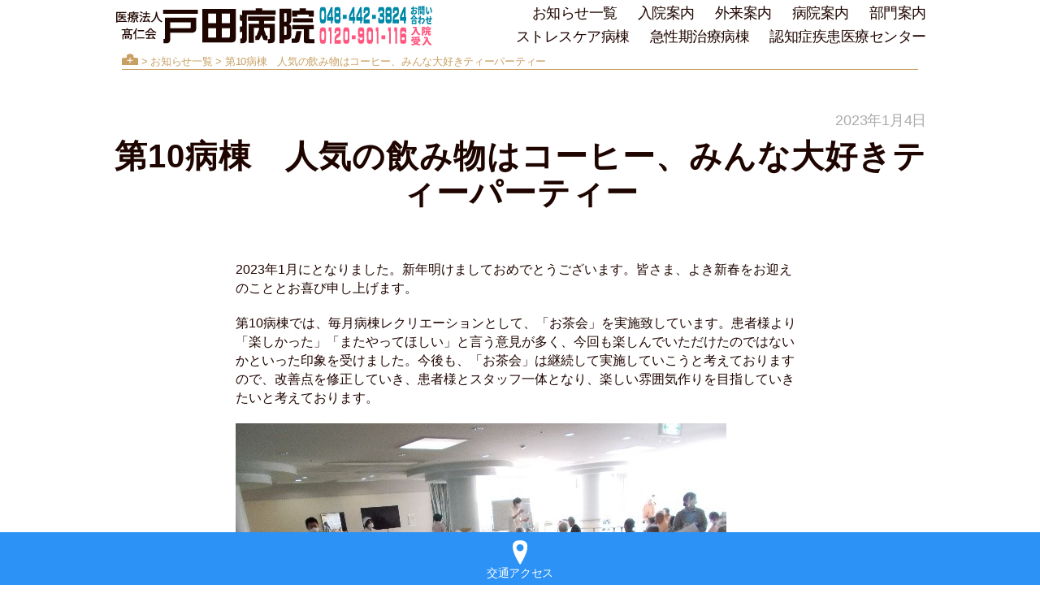

--- FILE ---
content_type: text/html; charset=UTF-8
request_url: https://toda-hp.jp/activity/news/2023/01/04/12048
body_size: 11154
content:
<!DOCTYPE html>

<html class="no-js" lang="ja">

	<head>
<script async src="https://www.googletagmanager.com/gtag/js?id=G-M93CPV9GSQ"></script>
<script>
  window.dataLayer = window.dataLayer || [];
  function gtag(){dataLayer.push(arguments);}
  gtag('js', new Date());

  gtag('config', 'G-M93CPV9GSQ');
</script>
		<meta charset="UTF-8">
		<meta name="viewport" content="width=device-width, initial-scale=1.0" >
		<title>第10病棟　人気の飲み物はコーヒー、みんな大好きティーパーティー &#8211; 戸田病院</title>
<meta name='robots' content='max-image-preview:large' />
	<style>img:is([sizes="auto" i], [sizes^="auto," i]) { contain-intrinsic-size: 3000px 1500px }</style>
	<link rel="alternate" type="application/rss+xml" title="戸田病院 &raquo; フィード" href="https://toda-hp.jp/feed" />
<link rel="alternate" type="application/rss+xml" title="戸田病院 &raquo; コメントフィード" href="https://toda-hp.jp/comments/feed" />
<link rel='stylesheet' id='wp-block-library-css' href='https://toda-hp.jp/wp-includes/css/dist/block-library/style.min.css?ver=6.8.3' media='all' />
<style id='classic-theme-styles-inline-css'>
/*! This file is auto-generated */
.wp-block-button__link{color:#fff;background-color:#32373c;border-radius:9999px;box-shadow:none;text-decoration:none;padding:calc(.667em + 2px) calc(1.333em + 2px);font-size:1.125em}.wp-block-file__button{background:#32373c;color:#fff;text-decoration:none}
</style>
<style id='global-styles-inline-css'>
:root{--wp--preset--aspect-ratio--square: 1;--wp--preset--aspect-ratio--4-3: 4/3;--wp--preset--aspect-ratio--3-4: 3/4;--wp--preset--aspect-ratio--3-2: 3/2;--wp--preset--aspect-ratio--2-3: 2/3;--wp--preset--aspect-ratio--16-9: 16/9;--wp--preset--aspect-ratio--9-16: 9/16;--wp--preset--color--black: #000000;--wp--preset--color--cyan-bluish-gray: #abb8c3;--wp--preset--color--white: #ffffff;--wp--preset--color--pale-pink: #f78da7;--wp--preset--color--vivid-red: #cf2e2e;--wp--preset--color--luminous-vivid-orange: #ff6900;--wp--preset--color--luminous-vivid-amber: #fcb900;--wp--preset--color--light-green-cyan: #7bdcb5;--wp--preset--color--vivid-green-cyan: #00d084;--wp--preset--color--pale-cyan-blue: #8ed1fc;--wp--preset--color--vivid-cyan-blue: #0693e3;--wp--preset--color--vivid-purple: #9b51e0;--wp--preset--color--accent: #ff7800;--wp--preset--color--primary: #000000;--wp--preset--color--secondary: #6d6d6d;--wp--preset--color--subtle-background: #dbdbdb;--wp--preset--color--background: #ffffff;--wp--preset--gradient--vivid-cyan-blue-to-vivid-purple: linear-gradient(135deg,rgba(6,147,227,1) 0%,rgb(155,81,224) 100%);--wp--preset--gradient--light-green-cyan-to-vivid-green-cyan: linear-gradient(135deg,rgb(122,220,180) 0%,rgb(0,208,130) 100%);--wp--preset--gradient--luminous-vivid-amber-to-luminous-vivid-orange: linear-gradient(135deg,rgba(252,185,0,1) 0%,rgba(255,105,0,1) 100%);--wp--preset--gradient--luminous-vivid-orange-to-vivid-red: linear-gradient(135deg,rgba(255,105,0,1) 0%,rgb(207,46,46) 100%);--wp--preset--gradient--very-light-gray-to-cyan-bluish-gray: linear-gradient(135deg,rgb(238,238,238) 0%,rgb(169,184,195) 100%);--wp--preset--gradient--cool-to-warm-spectrum: linear-gradient(135deg,rgb(74,234,220) 0%,rgb(151,120,209) 20%,rgb(207,42,186) 40%,rgb(238,44,130) 60%,rgb(251,105,98) 80%,rgb(254,248,76) 100%);--wp--preset--gradient--blush-light-purple: linear-gradient(135deg,rgb(255,206,236) 0%,rgb(152,150,240) 100%);--wp--preset--gradient--blush-bordeaux: linear-gradient(135deg,rgb(254,205,165) 0%,rgb(254,45,45) 50%,rgb(107,0,62) 100%);--wp--preset--gradient--luminous-dusk: linear-gradient(135deg,rgb(255,203,112) 0%,rgb(199,81,192) 50%,rgb(65,88,208) 100%);--wp--preset--gradient--pale-ocean: linear-gradient(135deg,rgb(255,245,203) 0%,rgb(182,227,212) 50%,rgb(51,167,181) 100%);--wp--preset--gradient--electric-grass: linear-gradient(135deg,rgb(202,248,128) 0%,rgb(113,206,126) 100%);--wp--preset--gradient--midnight: linear-gradient(135deg,rgb(2,3,129) 0%,rgb(40,116,252) 100%);--wp--preset--font-size--small: 18px;--wp--preset--font-size--medium: 20px;--wp--preset--font-size--large: 26.25px;--wp--preset--font-size--x-large: 42px;--wp--preset--font-size--normal: 21px;--wp--preset--font-size--larger: 32px;--wp--preset--spacing--20: 0.44rem;--wp--preset--spacing--30: 0.67rem;--wp--preset--spacing--40: 1rem;--wp--preset--spacing--50: 1.5rem;--wp--preset--spacing--60: 2.25rem;--wp--preset--spacing--70: 3.38rem;--wp--preset--spacing--80: 5.06rem;--wp--preset--shadow--natural: 6px 6px 9px rgba(0, 0, 0, 0.2);--wp--preset--shadow--deep: 12px 12px 50px rgba(0, 0, 0, 0.4);--wp--preset--shadow--sharp: 6px 6px 0px rgba(0, 0, 0, 0.2);--wp--preset--shadow--outlined: 6px 6px 0px -3px rgba(255, 255, 255, 1), 6px 6px rgba(0, 0, 0, 1);--wp--preset--shadow--crisp: 6px 6px 0px rgba(0, 0, 0, 1);}:where(.is-layout-flex){gap: 0.5em;}:where(.is-layout-grid){gap: 0.5em;}body .is-layout-flex{display: flex;}.is-layout-flex{flex-wrap: wrap;align-items: center;}.is-layout-flex > :is(*, div){margin: 0;}body .is-layout-grid{display: grid;}.is-layout-grid > :is(*, div){margin: 0;}:where(.wp-block-columns.is-layout-flex){gap: 2em;}:where(.wp-block-columns.is-layout-grid){gap: 2em;}:where(.wp-block-post-template.is-layout-flex){gap: 1.25em;}:where(.wp-block-post-template.is-layout-grid){gap: 1.25em;}.has-black-color{color: var(--wp--preset--color--black) !important;}.has-cyan-bluish-gray-color{color: var(--wp--preset--color--cyan-bluish-gray) !important;}.has-white-color{color: var(--wp--preset--color--white) !important;}.has-pale-pink-color{color: var(--wp--preset--color--pale-pink) !important;}.has-vivid-red-color{color: var(--wp--preset--color--vivid-red) !important;}.has-luminous-vivid-orange-color{color: var(--wp--preset--color--luminous-vivid-orange) !important;}.has-luminous-vivid-amber-color{color: var(--wp--preset--color--luminous-vivid-amber) !important;}.has-light-green-cyan-color{color: var(--wp--preset--color--light-green-cyan) !important;}.has-vivid-green-cyan-color{color: var(--wp--preset--color--vivid-green-cyan) !important;}.has-pale-cyan-blue-color{color: var(--wp--preset--color--pale-cyan-blue) !important;}.has-vivid-cyan-blue-color{color: var(--wp--preset--color--vivid-cyan-blue) !important;}.has-vivid-purple-color{color: var(--wp--preset--color--vivid-purple) !important;}.has-black-background-color{background-color: var(--wp--preset--color--black) !important;}.has-cyan-bluish-gray-background-color{background-color: var(--wp--preset--color--cyan-bluish-gray) !important;}.has-white-background-color{background-color: var(--wp--preset--color--white) !important;}.has-pale-pink-background-color{background-color: var(--wp--preset--color--pale-pink) !important;}.has-vivid-red-background-color{background-color: var(--wp--preset--color--vivid-red) !important;}.has-luminous-vivid-orange-background-color{background-color: var(--wp--preset--color--luminous-vivid-orange) !important;}.has-luminous-vivid-amber-background-color{background-color: var(--wp--preset--color--luminous-vivid-amber) !important;}.has-light-green-cyan-background-color{background-color: var(--wp--preset--color--light-green-cyan) !important;}.has-vivid-green-cyan-background-color{background-color: var(--wp--preset--color--vivid-green-cyan) !important;}.has-pale-cyan-blue-background-color{background-color: var(--wp--preset--color--pale-cyan-blue) !important;}.has-vivid-cyan-blue-background-color{background-color: var(--wp--preset--color--vivid-cyan-blue) !important;}.has-vivid-purple-background-color{background-color: var(--wp--preset--color--vivid-purple) !important;}.has-black-border-color{border-color: var(--wp--preset--color--black) !important;}.has-cyan-bluish-gray-border-color{border-color: var(--wp--preset--color--cyan-bluish-gray) !important;}.has-white-border-color{border-color: var(--wp--preset--color--white) !important;}.has-pale-pink-border-color{border-color: var(--wp--preset--color--pale-pink) !important;}.has-vivid-red-border-color{border-color: var(--wp--preset--color--vivid-red) !important;}.has-luminous-vivid-orange-border-color{border-color: var(--wp--preset--color--luminous-vivid-orange) !important;}.has-luminous-vivid-amber-border-color{border-color: var(--wp--preset--color--luminous-vivid-amber) !important;}.has-light-green-cyan-border-color{border-color: var(--wp--preset--color--light-green-cyan) !important;}.has-vivid-green-cyan-border-color{border-color: var(--wp--preset--color--vivid-green-cyan) !important;}.has-pale-cyan-blue-border-color{border-color: var(--wp--preset--color--pale-cyan-blue) !important;}.has-vivid-cyan-blue-border-color{border-color: var(--wp--preset--color--vivid-cyan-blue) !important;}.has-vivid-purple-border-color{border-color: var(--wp--preset--color--vivid-purple) !important;}.has-vivid-cyan-blue-to-vivid-purple-gradient-background{background: var(--wp--preset--gradient--vivid-cyan-blue-to-vivid-purple) !important;}.has-light-green-cyan-to-vivid-green-cyan-gradient-background{background: var(--wp--preset--gradient--light-green-cyan-to-vivid-green-cyan) !important;}.has-luminous-vivid-amber-to-luminous-vivid-orange-gradient-background{background: var(--wp--preset--gradient--luminous-vivid-amber-to-luminous-vivid-orange) !important;}.has-luminous-vivid-orange-to-vivid-red-gradient-background{background: var(--wp--preset--gradient--luminous-vivid-orange-to-vivid-red) !important;}.has-very-light-gray-to-cyan-bluish-gray-gradient-background{background: var(--wp--preset--gradient--very-light-gray-to-cyan-bluish-gray) !important;}.has-cool-to-warm-spectrum-gradient-background{background: var(--wp--preset--gradient--cool-to-warm-spectrum) !important;}.has-blush-light-purple-gradient-background{background: var(--wp--preset--gradient--blush-light-purple) !important;}.has-blush-bordeaux-gradient-background{background: var(--wp--preset--gradient--blush-bordeaux) !important;}.has-luminous-dusk-gradient-background{background: var(--wp--preset--gradient--luminous-dusk) !important;}.has-pale-ocean-gradient-background{background: var(--wp--preset--gradient--pale-ocean) !important;}.has-electric-grass-gradient-background{background: var(--wp--preset--gradient--electric-grass) !important;}.has-midnight-gradient-background{background: var(--wp--preset--gradient--midnight) !important;}.has-small-font-size{font-size: var(--wp--preset--font-size--small) !important;}.has-medium-font-size{font-size: var(--wp--preset--font-size--medium) !important;}.has-large-font-size{font-size: var(--wp--preset--font-size--large) !important;}.has-x-large-font-size{font-size: var(--wp--preset--font-size--x-large) !important;}
:where(.wp-block-post-template.is-layout-flex){gap: 1.25em;}:where(.wp-block-post-template.is-layout-grid){gap: 1.25em;}
:where(.wp-block-columns.is-layout-flex){gap: 2em;}:where(.wp-block-columns.is-layout-grid){gap: 2em;}
:root :where(.wp-block-pullquote){font-size: 1.5em;line-height: 1.6;}
</style>
<link rel='stylesheet' id='contact-form-7-css' href='https://toda-hp.jp/wp-content/plugins/contact-form-7/includes/css/styles.css?ver=6.1.3' media='all' />
<link rel='stylesheet' id='contact-form-7-confirm-css' href='https://toda-hp.jp/wp-content/plugins/contact-form-7-add-confirm/includes/css/styles.css?ver=5.1' media='all' />
<link rel='stylesheet' id='parent-style-css' href='https://toda-hp.jp/wp-content/themes/twentytwenty/style.css?ver=6.8.3' media='all' />
<link rel='stylesheet' id='child-style-css' href='https://toda-hp.jp/wp-content/themes/todahospital/style.css?ver=6.8.3' media='all' />
<link rel='stylesheet' id='twentytwenty-style-css' href='https://toda-hp.jp/wp-content/themes/todahospital/style.css?ver=6.8.3' media='all' />
<style id='twentytwenty-style-inline-css'>
.color-accent,.color-accent-hover:hover,.color-accent-hover:focus,:root .has-accent-color,.has-drop-cap:not(:focus):first-letter,.wp-block-button.is-style-outline,a { color: #e22658; }blockquote,.border-color-accent,.border-color-accent-hover:hover,.border-color-accent-hover:focus { border-color: #e22658; }button,.button,.faux-button,.wp-block-button__link,.wp-block-file .wp-block-file__button,input[type="button"],input[type="reset"],input[type="submit"],.bg-accent,.bg-accent-hover:hover,.bg-accent-hover:focus,:root .has-accent-background-color,.comment-reply-link { background-color: #e22658; }.fill-children-accent,.fill-children-accent * { fill: #e22658; }:root .has-background-color,button,.button,.faux-button,.wp-block-button__link,.wp-block-file__button,input[type="button"],input[type="reset"],input[type="submit"],.wp-block-button,.comment-reply-link,.has-background.has-primary-background-color:not(.has-text-color),.has-background.has-primary-background-color *:not(.has-text-color),.has-background.has-accent-background-color:not(.has-text-color),.has-background.has-accent-background-color *:not(.has-text-color) { color: #ffffff; }:root .has-background-background-color { background-color: #ffffff; }body,.entry-title a,:root .has-primary-color { color: #000000; }:root .has-primary-background-color { background-color: #000000; }cite,figcaption,.wp-caption-text,.post-meta,.entry-content .wp-block-archives li,.entry-content .wp-block-categories li,.entry-content .wp-block-latest-posts li,.wp-block-latest-comments__comment-date,.wp-block-latest-posts__post-date,.wp-block-embed figcaption,.wp-block-image figcaption,.wp-block-pullquote cite,.comment-metadata,.comment-respond .comment-notes,.comment-respond .logged-in-as,.pagination .dots,.entry-content hr:not(.has-background),hr.styled-separator,:root .has-secondary-color { color: #6d6d6d; }:root .has-secondary-background-color { background-color: #6d6d6d; }pre,fieldset,input,textarea,table,table *,hr { border-color: #dbdbdb; }caption,code,code,kbd,samp,.wp-block-table.is-style-stripes tbody tr:nth-child(odd),:root .has-subtle-background-background-color { background-color: #dbdbdb; }.wp-block-table.is-style-stripes { border-bottom-color: #dbdbdb; }.wp-block-latest-posts.is-grid li { border-top-color: #dbdbdb; }:root .has-subtle-background-color { color: #dbdbdb; }body:not(.overlay-header) .primary-menu > li > a,body:not(.overlay-header) .primary-menu > li > .icon,.modal-menu a,.footer-menu a, .footer-widgets a:where(:not(.wp-block-button__link)),#site-footer .wp-block-button.is-style-outline,.wp-block-pullquote:before,.singular:not(.overlay-header) .entry-header a,.archive-header a,.header-footer-group .color-accent,.header-footer-group .color-accent-hover:hover { color: #cd2653; }.social-icons a,#site-footer button:not(.toggle),#site-footer .button,#site-footer .faux-button,#site-footer .wp-block-button__link,#site-footer .wp-block-file__button,#site-footer input[type="button"],#site-footer input[type="reset"],#site-footer input[type="submit"] { background-color: #cd2653; }.header-footer-group,body:not(.overlay-header) #site-header .toggle,.menu-modal .toggle { color: #000000; }body:not(.overlay-header) .primary-menu ul { background-color: #000000; }body:not(.overlay-header) .primary-menu > li > ul:after { border-bottom-color: #000000; }body:not(.overlay-header) .primary-menu ul ul:after { border-left-color: #000000; }.site-description,body:not(.overlay-header) .toggle-inner .toggle-text,.widget .post-date,.widget .rss-date,.widget_archive li,.widget_categories li,.widget cite,.widget_pages li,.widget_meta li,.widget_nav_menu li,.powered-by-wordpress,.footer-credits .privacy-policy,.to-the-top,.singular .entry-header .post-meta,.singular:not(.overlay-header) .entry-header .post-meta a { color: #6d6d6d; }.header-footer-group pre,.header-footer-group fieldset,.header-footer-group input,.header-footer-group textarea,.header-footer-group table,.header-footer-group table *,.footer-nav-widgets-wrapper,#site-footer,.menu-modal nav *,.footer-widgets-outer-wrapper,.footer-top { border-color: #dcd7ca; }.header-footer-group table caption,body:not(.overlay-header) .header-inner .toggle-wrapper::before { background-color: #dcd7ca; }.overlay-header .header-inner { color: #ff7800; }.cover-header .entry-header * { color: #ff7800; }
body,input,textarea,button,.button,.faux-button,.faux-button.more-link,.wp-block-button__link,.wp-block-file__button,.has-drop-cap:not(:focus)::first-letter,.entry-content .wp-block-archives,.entry-content .wp-block-categories,.entry-content .wp-block-cover-image,.entry-content .wp-block-cover-image p,.entry-content .wp-block-latest-comments,.entry-content .wp-block-latest-posts,.entry-content .wp-block-pullquote,.entry-content .wp-block-quote.is-large,.entry-content .wp-block-quote.is-style-large,.entry-content .wp-block-archives *,.entry-content .wp-block-categories *,.entry-content .wp-block-latest-posts *,.entry-content .wp-block-latest-comments *,.entry-content,.entry-content h1,.entry-content h2,.entry-content h3,.entry-content h4,.entry-content h5,.entry-content h6,.entry-content p,.entry-content ol,.entry-content ul,.entry-content dl,.entry-content dt,.entry-content cite,.entry-content figcaption,.entry-content table,.entry-content address,.entry-content .wp-caption-text,.entry-content .wp-block-file,.comment-content p,.comment-content ol,.comment-content ul,.comment-content dl,.comment-content dt,.comment-content cite,.comment-content figcaption,.comment-content .wp-caption-text,.widget_text p,.widget_text ol,.widget_text ul,.widget_text dl,.widget_text dt,.widget-content .rssSummary,.widget-content cite,.widget-content figcaption,.widget-content .wp-caption-text { font-family: sans-serif; }
</style>
<link rel='stylesheet' id='twentytwenty-fonts-css' href='https://toda-hp.jp/wp-content/themes/twentytwenty/assets/css/font-inter.css?ver=6.8.3' media='all' />
<link rel='stylesheet' id='twentytwenty-print-style-css' href='https://toda-hp.jp/wp-content/themes/twentytwenty/print.css?ver=6.8.3' media='print' />
<script src="https://toda-hp.jp/wp-includes/js/jquery/jquery.min.js?ver=3.7.1" id="jquery-core-js"></script>
<script src="https://toda-hp.jp/wp-includes/js/jquery/jquery-migrate.min.js?ver=3.4.1" id="jquery-migrate-js"></script>
<script src="https://toda-hp.jp/wp-content/themes/twentytwenty/assets/js/index.js?ver=6.8.3" id="twentytwenty-js-js" defer data-wp-strategy="defer"></script>
<link rel="https://api.w.org/" href="https://toda-hp.jp/wp-json/" /><link rel="alternate" title="JSON" type="application/json" href="https://toda-hp.jp/wp-json/wp/v2/posts/12048" /><link rel="EditURI" type="application/rsd+xml" title="RSD" href="https://toda-hp.jp/xmlrpc.php?rsd" />
<meta name="generator" content="WordPress 6.8.3" />
<link rel="canonical" href="https://toda-hp.jp/activity/news/2023/01/04/12048" />
<link rel='shortlink' href='https://toda-hp.jp/?p=12048' />
<link rel="alternate" title="oEmbed (JSON)" type="application/json+oembed" href="https://toda-hp.jp/wp-json/oembed/1.0/embed?url=https%3A%2F%2Ftoda-hp.jp%2Factivity%2Fnews%2F2023%2F01%2F04%2F12048" />
<link rel="alternate" title="oEmbed (XML)" type="text/xml+oembed" href="https://toda-hp.jp/wp-json/oembed/1.0/embed?url=https%3A%2F%2Ftoda-hp.jp%2Factivity%2Fnews%2F2023%2F01%2F04%2F12048&#038;format=xml" />
	<script>document.documentElement.className = document.documentElement.className.replace( 'no-js', 'js' );</script>
	<style id="custom-background-css">
body.custom-background { background-color: #ffffff; }
</style>
	<link rel="icon" href="https://toda-hp.jp/wp-content/uploads/2021/10/cropped-favicon-32x32.png" sizes="32x32" />
<link rel="icon" href="https://toda-hp.jp/wp-content/uploads/2021/10/cropped-favicon-192x192.png" sizes="192x192" />
<link rel="apple-touch-icon" href="https://toda-hp.jp/wp-content/uploads/2021/10/cropped-favicon-180x180.png" />
<meta name="msapplication-TileImage" content="https://toda-hp.jp/wp-content/uploads/2021/10/cropped-favicon-270x270.png" />
	</head>

	<body data-rsssl=1 class="wp-singular post-template-default single single-post postid-12048 single-format-standard custom-background wp-embed-responsive wp-theme-twentytwenty wp-child-theme-todahospital singular enable-search-modal missing-post-thumbnail has-single-pagination showing-comments hide-avatars footer-top-hidden reduced-spacing">

		<a class="skip-link screen-reader-text" href="#site-content">コンテンツへスキップ</a>
		<header id="site-header" class="header-footer-group" role="banner">


<div class="head_area">
	<div class="head_logo"><a href="https://toda-hp.jp/"><img src="https://toda-hp.jp/wp-content/themes/todahospital/SVG/img_head_logo.svg" alt="医療法人　&#39641;仁会　戸田病院"></a>
	</div><!-- .head_logo -->
	
	<div class="head_tel"><a href="https://toda-hp.jp/"><img src="https://toda-hp.jp/wp-content/themes/todahospital/SVG/img_head_tel.svg"></a>
	</div><!-- .head_tel -->
	
	<div class="head_menu">
			<button class="toggle nav-toggle mobile-nav-toggle" data-toggle-target=".menu-modal"  data-toggle-body-class="showing-menu-modal" aria-expanded="false" data-set-focus=".close-nav-toggle">
				<img src="https://toda-hp.jp/wp-content/themes/todahospital/SVG/img_head_menu.svg" alt="メニューボタン">
			</button><!-- .nav-toggle -->
	</div><!-- .head_menu -->
	
	

				<div class="header-navigation-wrapper">

					
							<nav class="primary-menu-wrapper" aria-label="水平方向" role="navigation">

								<ul class="primary-menu reset-list-style">

								<li id="menu-item-13962" class="menu-item menu-item-type-post_type menu-item-object-page menu-item-13962"><a href="https://toda-hp.jp/newslist">お知らせ一覧</a></li>
<li id="menu-item-11126" class="menu-item menu-item-type-post_type menu-item-object-page menu-item-11126"><a href="https://toda-hp.jp/hospitalization">入院案内</a></li>
<li id="menu-item-11127" class="menu-item menu-item-type-post_type menu-item-object-page menu-item-11127"><a href="https://toda-hp.jp/outpatient">外来案内</a></li>
<li id="menu-item-11128" class="menu-item menu-item-type-post_type menu-item-object-page menu-item-11128"><a href="https://toda-hp.jp/toda-hospital">病院案内</a></li>
<li id="menu-item-11129" class="menu-item menu-item-type-post_type menu-item-object-page menu-item-11129"><a href="https://toda-hp.jp/team">部門案内</a></li>
<li id="menu-item-11130" class="menu-item menu-item-type-post_type menu-item-object-page menu-item-11130"><a href="https://toda-hp.jp/toda-hospital/ward-information/stresscare">ストレスケア病棟</a></li>
<li id="menu-item-11131" class="menu-item menu-item-type-post_type menu-item-object-page menu-item-11131"><a href="https://toda-hp.jp/toda-hospital/ward-information/acutecare">急性期治療病棟</a></li>
<li id="menu-item-11132" class="menu-item menu-item-type-post_type menu-item-object-page menu-item-11132"><a href="https://toda-hp.jp/toda-hospital/ward-information/dementia">認知症疾患医療センター</a></li>

								</ul>

							</nav><!-- .primary-menu-wrapper -->


						<div class="header-toggles hide-no-js">

						
							<div class="toggle-wrapper search-toggle-wrapper">

								<button class="toggle search-toggle desktop-search-toggle" data-toggle-target=".search-modal" data-toggle-body-class="showing-search-modal" data-set-focus=".search-modal .search-field" aria-expanded="false">
									<span class="toggle-inner">
										<svg class="svg-icon" aria-hidden="true" role="img" focusable="false" xmlns="http://www.w3.org/2000/svg" width="23" height="23" viewBox="0 0 23 23"><path d="M38.710696,48.0601792 L43,52.3494831 L41.3494831,54 L37.0601792,49.710696 C35.2632422,51.1481185 32.9839107,52.0076499 30.5038249,52.0076499 C24.7027226,52.0076499 20,47.3049272 20,41.5038249 C20,35.7027226 24.7027226,31 30.5038249,31 C36.3049272,31 41.0076499,35.7027226 41.0076499,41.5038249 C41.0076499,43.9839107 40.1481185,46.2632422 38.710696,48.0601792 Z M36.3875844,47.1716785 C37.8030221,45.7026647 38.6734666,43.7048964 38.6734666,41.5038249 C38.6734666,36.9918565 35.0157934,33.3341833 30.5038249,33.3341833 C25.9918565,33.3341833 22.3341833,36.9918565 22.3341833,41.5038249 C22.3341833,46.0157934 25.9918565,49.6734666 30.5038249,49.6734666 C32.7048964,49.6734666 34.7026647,48.8030221 36.1716785,47.3875844 C36.2023931,47.347638 36.2360451,47.3092237 36.2726343,47.2726343 C36.3092237,47.2360451 36.347638,47.2023931 36.3875844,47.1716785 Z" transform="translate(-20 -31)" /></svg>										<span class="toggle-text">検索</span>
									</span>
								</button><!-- .search-toggle -->

							</div>

							
						</div><!-- .header-toggles -->
						
				</div><!-- .header-navigation-wrapper -->

							<div class="pankuzuall"><div class="pankuzu">
								</div></div>
			
			</div><!-- .head_area -->

<div class="search-modal cover-modal header-footer-group" data-modal-target-string=".search-modal">

	<div class="search-modal-inner modal-inner">

		<div class="section-inner">

			<form role="search" aria-label="検索対象:" method="get" class="search-form" action="https://toda-hp.jp/">
	<label for="search-form-1">
		<span class="screen-reader-text">
			検索対象:		</span>
		<input type="search" id="search-form-1" class="search-field" placeholder="検索&hellip;" value="" name="s" />
	</label>
	<input type="submit" class="search-submit" value="検索" />
</form>

			<button class="toggle search-untoggle close-search-toggle" data-toggle-target=".search-modal" data-toggle-body-class="showing-search-modal" data-set-focus=".search-modal .search-field">
				<span class="screen-reader-text">検索を閉じる</span>
				<svg class="svg-icon" aria-hidden="true" role="img" focusable="false" xmlns="http://www.w3.org/2000/svg" width="16" height="16" viewBox="0 0 16 16"><polygon fill="" fill-rule="evenodd" points="6.852 7.649 .399 1.195 1.445 .149 7.899 6.602 14.352 .149 15.399 1.195 8.945 7.649 15.399 14.102 14.352 15.149 7.899 8.695 1.445 15.149 .399 14.102" /></svg>			</button><!-- .search-toggle -->

		</div><!-- .section-inner -->

	</div><!-- .search-modal-inner -->

</div><!-- .menu-modal -->

		</header><!-- #site-header -->


						<div class="pankuzuall"><div class="pankuzu"><div class="pankuzuin">
			<a href="https://toda-hp.jp"><img class="iconhome" src="https://toda-hp.jp/wp-content/themes/todahospital/SVG/icon_home.svg"></a> > 

			
			
			
						<a href="https://toda-hp.jp/news">お知らせ一覧</a>
						
			
			 >
			第10病棟　人気の飲み物はコーヒー、みんな大好きティーパーティー			
			</div></div></div>

			

			


		
<div class="menu-modal cover-modal header-footer-group" data-modal-target-string=".menu-modal">

	<div class="menu-modal-inner modal-inner">

		<div class="menu-wrapper section-inner">

			<div class="menu-top">

				<button class="toggle close-nav-toggle fill-children-current-color" data-toggle-target=".menu-modal" data-toggle-body-class="showing-menu-modal" aria-expanded="false" data-set-focus=".menu-modal">
					<span class="toggle-text">メニューを閉じる</span>
					<svg class="svg-icon" aria-hidden="true" role="img" focusable="false" xmlns="http://www.w3.org/2000/svg" width="16" height="16" viewBox="0 0 16 16"><polygon fill="" fill-rule="evenodd" points="6.852 7.649 .399 1.195 1.445 .149 7.899 6.602 14.352 .149 15.399 1.195 8.945 7.649 15.399 14.102 14.352 15.149 7.899 8.695 1.445 15.149 .399 14.102" /></svg>				</button><!-- .nav-toggle -->

				
				<form role="search"  method="get" class="search-form" action="https://toda-hp.jp/">
	<label for="search-form-2">
		<span class="screen-reader-text">
			検索対象:		</span>
		<input type="search" id="search-form-2" class="search-field" placeholder="検索&hellip;" value="" name="s" />
	</label>
	<input type="submit" class="search-submit" value="検索" />
</form>


					<nav class="mobile-menu" aria-label="モバイル" role="navigation">

						<ul class="modal-menu reset-list-style hamburgermenu">

						<li id="menu-item-11133" class="menu-item menu-item-type-post_type menu-item-object-page menu-item-home menu-item-11133"><div class="ancestor-wrapper"><a href="https://toda-hp.jp/">戸田病院（トップページ）</a></div><!-- .ancestor-wrapper --></li>
<li id="menu-item-11134" class="menu-item menu-item-type-post_type menu-item-object-page menu-item-11134"><div class="ancestor-wrapper"><a href="https://toda-hp.jp/hospitalization">入院案内</a></div><!-- .ancestor-wrapper --></li>
<li id="menu-item-11135" class="menu-item menu-item-type-post_type menu-item-object-page menu-item-11135"><div class="ancestor-wrapper"><a href="https://toda-hp.jp/hospitalization/types">入院の種類</a></div><!-- .ancestor-wrapper --></li>
<li id="menu-item-11136" class="menu-item menu-item-type-post_type menu-item-object-page menu-item-11136"><div class="ancestor-wrapper"><a href="https://toda-hp.jp/hospitalization/procedure">入院・退院手続き</a></div><!-- .ancestor-wrapper --></li>
<li id="menu-item-11137" class="menu-item menu-item-type-post_type menu-item-object-page menu-item-11137"><div class="ancestor-wrapper"><a href="https://toda-hp.jp/hospitalization/visitor">面会のご案内</a></div><!-- .ancestor-wrapper --></li>
<li id="menu-item-11138" class="menu-item menu-item-type-post_type menu-item-object-page menu-item-11138"><div class="ancestor-wrapper"><a href="https://toda-hp.jp/outpatient">外来案内</a></div><!-- .ancestor-wrapper --></li>
<li id="menu-item-11139" class="menu-item menu-item-type-post_type menu-item-object-page menu-item-11139"><div class="ancestor-wrapper"><a href="https://toda-hp.jp/outpatient/first">初診の方へ</a></div><!-- .ancestor-wrapper --></li>
<li id="menu-item-11140" class="menu-item menu-item-type-post_type menu-item-object-page menu-item-11140"><div class="ancestor-wrapper"><a href="https://toda-hp.jp/outpatient/revisit">再診の方へ</a></div><!-- .ancestor-wrapper --></li>
<li id="menu-item-11141" class="menu-item menu-item-type-post_type menu-item-object-page menu-item-11141"><div class="ancestor-wrapper"><a href="https://toda-hp.jp/outpatient/schedule">外来担当表（診療時間）</a></div><!-- .ancestor-wrapper --></li>
<li id="menu-item-11142" class="menu-item menu-item-type-post_type menu-item-object-page menu-item-11142"><div class="ancestor-wrapper"><a href="https://toda-hp.jp/outpatient/daycare">デイケア</a></div><!-- .ancestor-wrapper --></li>
<li id="menu-item-11143" class="menu-item menu-item-type-post_type menu-item-object-page menu-item-11143"><div class="ancestor-wrapper"><a href="https://toda-hp.jp/outpatient/daycare/daycare-cosmos">精神科デイケア「コスモス」</a></div><!-- .ancestor-wrapper --></li>
<li id="menu-item-11144" class="menu-item menu-item-type-post_type menu-item-object-page menu-item-11144"><div class="ancestor-wrapper"><a href="https://toda-hp.jp/toda-hospital">病院案内</a></div><!-- .ancestor-wrapper --></li>
<li id="menu-item-11145" class="menu-item menu-item-type-post_type menu-item-object-page menu-item-11145"><div class="ancestor-wrapper"><a href="https://toda-hp.jp/toda-hospital/greeting">院長挨拶</a></div><!-- .ancestor-wrapper --></li>
<li id="menu-item-11146" class="menu-item menu-item-type-post_type menu-item-object-page menu-item-11146"><div class="ancestor-wrapper"><a href="https://toda-hp.jp/toda-hospital/philosophy">病院理念</a></div><!-- .ancestor-wrapper --></li>
<li id="menu-item-11147" class="menu-item menu-item-type-post_type menu-item-object-page menu-item-11147"><div class="ancestor-wrapper"><a href="https://toda-hp.jp/toda-hospital/treatment">診療内容</a></div><!-- .ancestor-wrapper --></li>
<li id="menu-item-11148" class="menu-item menu-item-type-post_type menu-item-object-page menu-item-11148"><div class="ancestor-wrapper"><a href="https://toda-hp.jp/toda-hospital/treatment/psychiatry">精神科</a></div><!-- .ancestor-wrapper --></li>
<li id="menu-item-11149" class="menu-item menu-item-type-post_type menu-item-object-page menu-item-11149"><div class="ancestor-wrapper"><a href="https://toda-hp.jp/toda-hospital/treatment/koujikinou">高次脳機能障がいの対応について</a></div><!-- .ancestor-wrapper --></li>
<li id="menu-item-11150" class="menu-item menu-item-type-post_type menu-item-object-page menu-item-11150"><div class="ancestor-wrapper"><a href="https://toda-hp.jp/toda-hospital/treatment/monowasure">ものわすれ外来</a></div><!-- .ancestor-wrapper --></li>
<li id="menu-item-11151" class="menu-item menu-item-type-post_type menu-item-object-page menu-item-11151"><div class="ancestor-wrapper"><a href="https://toda-hp.jp/toda-hospital/facilities">施設概要・施設基準</a></div><!-- .ancestor-wrapper --></li>
<li id="menu-item-11152" class="menu-item menu-item-type-post_type menu-item-object-page menu-item-11152"><div class="ancestor-wrapper"><a href="https://toda-hp.jp/toda-hospital/ward-information">病棟案内</a></div><!-- .ancestor-wrapper --></li>
<li id="menu-item-11153" class="menu-item menu-item-type-post_type menu-item-object-page menu-item-11153"><div class="ancestor-wrapper"><a href="https://toda-hp.jp/toda-hospital/ward-information/mainfloor">新館・本館・北館フロアマップ</a></div><!-- .ancestor-wrapper --></li>
<li id="menu-item-11154" class="menu-item menu-item-type-post_type menu-item-object-page menu-item-11154"><div class="ancestor-wrapper"><a href="https://toda-hp.jp/toda-hospital/pcr">ＰＣＲセンター</a></div><!-- .ancestor-wrapper --></li>
<li id="menu-item-11155" class="menu-item menu-item-type-post_type menu-item-object-page menu-item-11155"><div class="ancestor-wrapper"><a href="https://toda-hp.jp/toda-hospital/related-facilities">関連施設</a></div><!-- .ancestor-wrapper --></li>
<li id="menu-item-11156" class="menu-item menu-item-type-post_type menu-item-object-page menu-item-11156"><div class="ancestor-wrapper"><a href="https://toda-hp.jp/toda-hospital/privacypolicy">プライバシーポリシー</a></div><!-- .ancestor-wrapper --></li>
<li id="menu-item-11157" class="menu-item menu-item-type-post_type menu-item-object-page menu-item-11157"><div class="ancestor-wrapper"><a href="https://toda-hp.jp/team">部門案内</a></div><!-- .ancestor-wrapper --></li>
<li id="menu-item-11158" class="menu-item menu-item-type-post_type menu-item-object-page menu-item-11158"><div class="ancestor-wrapper"><a href="https://toda-hp.jp/team/doctor">医局</a></div><!-- .ancestor-wrapper --></li>
<li id="menu-item-11159" class="menu-item menu-item-type-post_type menu-item-object-page menu-item-11159"><div class="ancestor-wrapper"><a href="https://toda-hp.jp/team/pharmacy">薬局</a></div><!-- .ancestor-wrapper --></li>
<li id="menu-item-11160" class="menu-item menu-item-type-post_type menu-item-object-page menu-item-11160"><div class="ancestor-wrapper"><a href="https://toda-hp.jp/team/nursing">看護部</a></div><!-- .ancestor-wrapper --></li>
<li id="menu-item-11161" class="menu-item menu-item-type-post_type menu-item-object-page menu-item-11161"><div class="ancestor-wrapper"><a href="https://toda-hp.jp/team/oc">作業療法室</a></div><!-- .ancestor-wrapper --></li>
<li id="menu-item-11162" class="menu-item menu-item-type-post_type menu-item-object-page menu-item-11162"><div class="ancestor-wrapper"><a href="https://toda-hp.jp/team/psychology">心理室</a></div><!-- .ancestor-wrapper --></li>
<li id="menu-item-11163" class="menu-item menu-item-type-post_type menu-item-object-page menu-item-11163"><div class="ancestor-wrapper"><a href="https://toda-hp.jp/team/nutrition">栄養課</a></div><!-- .ancestor-wrapper --></li>
<li id="menu-item-11164" class="menu-item menu-item-type-post_type menu-item-object-page menu-item-11164"><div class="ancestor-wrapper"><a href="https://toda-hp.jp/team/x-ray">レントゲン室（放射線科）</a></div><!-- .ancestor-wrapper --></li>
<li id="menu-item-11165" class="menu-item menu-item-type-post_type menu-item-object-page menu-item-11165"><div class="ancestor-wrapper"><a href="https://toda-hp.jp/team/inspection">臨床検査室</a></div><!-- .ancestor-wrapper --></li>
<li id="menu-item-11166" class="menu-item menu-item-type-post_type menu-item-object-page menu-item-11166"><div class="ancestor-wrapper"><a href="https://toda-hp.jp/team/office">事務課</a></div><!-- .ancestor-wrapper --></li>
<li id="menu-item-11167" class="menu-item menu-item-type-post_type menu-item-object-page menu-item-11167"><div class="ancestor-wrapper"><a href="https://toda-hp.jp/team/community">地域医療連携室</a></div><!-- .ancestor-wrapper --></li>
<li id="menu-item-11168" class="menu-item menu-item-type-post_type menu-item-object-page menu-item-11168"><div class="ancestor-wrapper"><a href="https://toda-hp.jp/worker">医療機関・医療関係者の皆様へ</a></div><!-- .ancestor-wrapper --></li>
<li id="menu-item-11169" class="menu-item menu-item-type-post_type menu-item-object-page menu-item-11169"><div class="ancestor-wrapper"><a href="https://toda-hp.jp/team/community">地域医療連携室</a></div><!-- .ancestor-wrapper --></li>
<li id="menu-item-11170" class="menu-item menu-item-type-post_type menu-item-object-page menu-item-11170"><div class="ancestor-wrapper"><a href="https://toda-hp.jp/recruit">採用情報</a></div><!-- .ancestor-wrapper --></li>
<li id="menu-item-11171" class="menu-item menu-item-type-post_type menu-item-object-page menu-item-11171"><div class="ancestor-wrapper"><a href="https://toda-hp.jp/mentalhealth">生きづらさを感じている方へ</a></div><!-- .ancestor-wrapper --></li>
<li id="menu-item-11172" class="menu-item menu-item-type-post_type menu-item-object-page menu-item-11172"><div class="ancestor-wrapper"><a href="https://toda-hp.jp/stresscare-check">うつ病診断</a></div><!-- .ancestor-wrapper --></li>
<li id="menu-item-11173" class="menu-item menu-item-type-post_type menu-item-object-page menu-item-11173"><div class="ancestor-wrapper"><a href="https://toda-hp.jp/stresscare-questions">うつ病チェック</a></div><!-- .ancestor-wrapper --></li>
<li id="menu-item-11174" class="menu-item menu-item-type-post_type menu-item-object-page menu-item-11174"><div class="ancestor-wrapper"><a href="https://toda-hp.jp/family">ご家族の方へ</a></div><!-- .ancestor-wrapper --></li>
<li id="menu-item-11175" class="menu-item menu-item-type-post_type menu-item-object-page menu-item-11175"><div class="ancestor-wrapper"><a href="https://toda-hp.jp/family/support">家族会「若竹会」</a></div><!-- .ancestor-wrapper --></li>
<li id="menu-item-11176" class="menu-item menu-item-type-post_type menu-item-object-page current_page_parent menu-item-11176"><div class="ancestor-wrapper"><a href="https://toda-hp.jp/news">お知らせ一覧</a></div><!-- .ancestor-wrapper --></li>
<li id="menu-item-11177" class="menu-item menu-item-type-post_type menu-item-object-page menu-item-11177"><div class="ancestor-wrapper"><a href="https://toda-hp.jp/infection-control">当院の院内感染防止対策</a></div><!-- .ancestor-wrapper --></li>
<li id="menu-item-11179" class="menu-item menu-item-type-post_type menu-item-object-page menu-item-11179"><div class="ancestor-wrapper"><a href="https://toda-hp.jp/toda-hospital/ward-information/acutecare">急性期治療病棟</a></div><!-- .ancestor-wrapper --></li>
<li id="menu-item-11178" class="menu-item menu-item-type-post_type menu-item-object-page menu-item-11178"><div class="ancestor-wrapper"><a href="https://toda-hp.jp/toda-hospital/ward-information/stresscare">ストレスケア病棟</a></div><!-- .ancestor-wrapper --></li>
<li id="menu-item-11180" class="menu-item menu-item-type-post_type menu-item-object-page menu-item-11180"><div class="ancestor-wrapper"><a href="https://toda-hp.jp/toda-hospital/ward-information/dementia">認知症疾患医療センター</a></div><!-- .ancestor-wrapper --></li>
<li id="menu-item-11181" class="menu-item menu-item-type-post_type menu-item-object-page menu-item-11181"><div class="ancestor-wrapper"><a href="https://toda-hp.jp/contact">お問い合わせ</a></div><!-- .ancestor-wrapper --></li>
<li id="menu-item-11182" class="menu-item menu-item-type-post_type menu-item-object-page menu-item-11182"><div class="ancestor-wrapper"><a href="https://toda-hp.jp/access">交通アクセス</a></div><!-- .ancestor-wrapper --></li>
<li id="menu-item-11349" class="menu-item menu-item-type-custom menu-item-object-custom menu-item-11349"><div class="ancestor-wrapper"><a href="https://toda-hp.jp/activity/column">お役立ちコラム一覧</a></div><!-- .ancestor-wrapper --></li>
<li id="menu-item-11183" class="menu-item menu-item-type-post_type menu-item-object-page menu-item-11183"><div class="ancestor-wrapper"><a href="https://toda-hp.jp/sitemap">サイトマップ</a></div><!-- .ancestor-wrapper --></li>

						</ul>

					</nav>

					
			</div><!-- .menu-top -->

			<div class="menu-bottom">

				
			</div><!-- .menu-bottom -->

		</div><!-- .menu-wrapper -->

	</div><!-- .menu-modal-inner -->

</div><!-- .menu-modal -->


<main id="site-content" role="main">

	
<article class="post-12048 post type-post status-publish format-standard hentry category-news" id="post-12048">

		<header class="entry-header has-text-align-center header-footer-group">

	<div class="entry-header-inner section-inner medium">


	<div class="fontgray pbot10" style="text-align:right;">2023年1月4日</div>

		<h1 class="entry-title">第10病棟　人気の飲み物はコーヒー、みんな大好きティーパーティー</h1>
	</div><!-- .entry-header-inner -->

</header><!-- .entry-header -->

		



	<div  class="icon8_size">
		<img src="https://toda-hp.jp/wp-content/themes/todahospital/SVG/icon8_00.svg">
	</div>







	<div class="post-inner thin ">

		<div class="entry-content">

			
<p>2023年1月にとなりました。新年明けましておめでとうございます。皆さま、よき新春をお迎えのこととお喜び申し上げます。</p>



<p>第10病棟では、毎月病棟レクリエーションとして、「お茶会」を実施致しています。患者様より「楽しかった」「またやってほしい」と言う意見が多く、今回も楽しんでいただけたのではないかといった印象を受けました。今後も、「お茶会」は継続して実施していこうと考えておりますので、改善点を修正していき、患者様とスタッフ一体となり、楽しい雰囲気作りを目指していきたいと考えております。</p>



<figure class="wp-block-image size-full"><img fetchpriority="high" decoding="async" width="604" height="454" src="https://toda-hp.jp/wp-content/uploads/2022/12/498362cca4b2ebc05e953122f434c32d.jpg" alt="" class="wp-image-12051" srcset="https://toda-hp.jp/wp-content/uploads/2022/12/498362cca4b2ebc05e953122f434c32d.jpg 604w, https://toda-hp.jp/wp-content/uploads/2022/12/498362cca4b2ebc05e953122f434c32d-300x225.jpg 300w" sizes="(max-width: 604px) 100vw, 604px" /></figure>



<figure class="wp-block-image size-full"><img decoding="async" width="599" height="450" src="https://toda-hp.jp/wp-content/uploads/2022/12/921fcc7a070e76ee93ea15152560493c.jpg" alt="" class="wp-image-12052" srcset="https://toda-hp.jp/wp-content/uploads/2022/12/921fcc7a070e76ee93ea15152560493c.jpg 599w, https://toda-hp.jp/wp-content/uploads/2022/12/921fcc7a070e76ee93ea15152560493c-300x225.jpg 300w" sizes="(max-width: 599px) 100vw, 599px" /></figure>

		</div><!-- .entry-content -->

	</div><!-- .post-inner -->

	<div class="section-inner">
		
	</div><!-- .section-inner -->

	
	<nav class="pagination-single section-inner" aria-label="投稿" role="navigation">

		<hr class="styled-separator is-style-wide" aria-hidden="true" />

		<div class="pagination-single-inner">

			
				<a class="previous-post" href="https://toda-hp.jp/activity/news/2022/12/22/12045">
					<span class="arrow" aria-hidden="true">&larr;</span>
					<span class="title"><span class="title-inner">第8病棟　寒さに負けない身体づくり</span></span>
				</a>

				
				<a class="next-post" href="https://toda-hp.jp/activity/news/2023/01/04/12062">
					<span class="arrow" aria-hidden="true">&rarr;</span>
						<span class="title"><span class="title-inner">静養病棟　ストレスケア病棟の療養環境</span></span>
				</a>
				
		</div><!-- .pagination-single-inner -->

		<hr class="styled-separator is-style-wide" aria-hidden="true" />

	</nav><!-- .pagination-single -->

	
</article><!-- .post -->


</main><!-- #site-content -->


			<footer id="site-footer" role="contentinfo" class="header-footer-group">





				<div class="foot-links-area">
					<ul class="ulfoot">
						<li><a href="https://toda-hp.jp/hospitalization">入院案内</a></li>
						<li><a href="https://toda-hp.jp/outpatient">外来案内</a></li>
						<li><a href="https://toda-hp.jp/toda-hospital">病院案内</a></li>
						<li><a href="https://toda-hp.jp/team">部門案内</a></li>
						<li><a href="https://toda-hp.jp/worker">医療機関・施設関係者の方へ</a></li>
						<li><a href="https://toda-hp.jp/recruit">採用情報</a></li>
						<li><a href="https://toda-hp.jp/mentalhealth">生きづらさを感じている方へ</a></li>
						<li><a href="https://toda-hp.jp/family">ご家族の方へ</a></li>
						<li><a href="https://toda-hp.jp/news">お知らせ一覧</a></li>
						<li><a href="https://toda-hp.jp/infection-control">当院の院内感染防止対策</a></li>
						<li><a href="https://toda-hp.jp/toda-hospital/ward-information/acutecare">急性期治療病棟</a></li>
						<li><a href="https://toda-hp.jp/toda-hospital/ward-information/stresscare">ストレス・ケア病棟</a></li>
						<li><a href="https://toda-hp.jp/toda-hospital/ward-information/dementia">認知症疾患医療センター</a></li>
						<li><a href="https://toda-hp.jp/contact">お問い合わせ</a></li>
						<li><a href="https://toda-hp.jp/activity/column">お役立ちコラム一覧</a></li>
						<li><a href="https://toda-hp.jp/sitemap">サイトマップ</a></li>

					</ul>
				</div>



				<div class="foot-adress-area">
					<div class="footlogo">
						<img src="https://toda-hp.jp/wp-content/themes/todahospital/SVG/img_foot_logo.svg" alt="";>
					</div>

					<div class="footadress">
						〒335-0026 埼玉県戸田市新曽南3-4-25<br>
						TEL  048-442-3824　 FAX  048-447-0751
					</div>
					<div class="footcopy">&copy;2021 Koujinkai Group</div>
				</div>



			</footer><!-- #site-footer -->

		<script type="speculationrules">
{"prefetch":[{"source":"document","where":{"and":[{"href_matches":"\/*"},{"not":{"href_matches":["\/wp-*.php","\/wp-admin\/*","\/wp-content\/uploads\/*","\/wp-content\/*","\/wp-content\/plugins\/*","\/wp-content\/themes\/todahospital\/*","\/wp-content\/themes\/twentytwenty\/*","\/*\\?(.+)"]}},{"not":{"selector_matches":"a[rel~=\"nofollow\"]"}},{"not":{"selector_matches":".no-prefetch, .no-prefetch a"}}]},"eagerness":"conservative"}]}
</script>
<script src="https://toda-hp.jp/wp-includes/js/dist/hooks.min.js?ver=4d63a3d491d11ffd8ac6" id="wp-hooks-js"></script>
<script src="https://toda-hp.jp/wp-includes/js/dist/i18n.min.js?ver=5e580eb46a90c2b997e6" id="wp-i18n-js"></script>
<script id="wp-i18n-js-after">
wp.i18n.setLocaleData( { 'text direction\u0004ltr': [ 'ltr' ] } );
</script>
<script src="https://toda-hp.jp/wp-content/plugins/contact-form-7/includes/swv/js/index.js?ver=6.1.3" id="swv-js"></script>
<script id="contact-form-7-js-translations">
( function( domain, translations ) {
	var localeData = translations.locale_data[ domain ] || translations.locale_data.messages;
	localeData[""].domain = domain;
	wp.i18n.setLocaleData( localeData, domain );
} )( "contact-form-7", {"translation-revision-date":"2025-10-29 09:23:50+0000","generator":"GlotPress\/4.0.3","domain":"messages","locale_data":{"messages":{"":{"domain":"messages","plural-forms":"nplurals=1; plural=0;","lang":"ja_JP"},"This contact form is placed in the wrong place.":["\u3053\u306e\u30b3\u30f3\u30bf\u30af\u30c8\u30d5\u30a9\u30fc\u30e0\u306f\u9593\u9055\u3063\u305f\u4f4d\u7f6e\u306b\u7f6e\u304b\u308c\u3066\u3044\u307e\u3059\u3002"],"Error:":["\u30a8\u30e9\u30fc:"]}},"comment":{"reference":"includes\/js\/index.js"}} );
</script>
<script id="contact-form-7-js-before">
var wpcf7 = {
    "api": {
        "root": "https:\/\/toda-hp.jp\/wp-json\/",
        "namespace": "contact-form-7\/v1"
    }
};
</script>
<script src="https://toda-hp.jp/wp-content/plugins/contact-form-7/includes/js/index.js?ver=6.1.3" id="contact-form-7-js"></script>
<script src="https://toda-hp.jp/wp-includes/js/jquery/jquery.form.min.js?ver=4.3.0" id="jquery-form-js"></script>
<script src="https://toda-hp.jp/wp-content/plugins/contact-form-7-add-confirm/includes/js/scripts.js?ver=5.1" id="contact-form-7-confirm-js"></script>
		
		
		

		<div id="sp-fixed-menu" class="for-sp">
		 <ul>
		     <li><a clas="imgfooter" href="tel:048-442-3824"><img src="https://toda-hp.jp/wp-content/themes/todahospital/SVG/img_foot_tel1.svg" alt="";>お問い合わせ</a></li>
		     <li><a clas="imgfooter" href="tel:0120-901-116"><img src="https://toda-hp.jp/wp-content/themes/todahospital/SVG/img_foot_tel2.svg" alt="";>入院受入</a></li>
		     <li><a clas="imgfooter" href="https://toda-hp.jp/access"><img src="https://toda-hp.jp/wp-content/themes/todahospital/SVG/img_foot_access.svg" alt="";>交通アクセス</a></li>
		 </ul>
		</div>
		
		
	</body>
</html>


--- FILE ---
content_type: text/css
request_url: https://toda-hp.jp/wp-content/themes/todahospital/hamburgermenu.css
body_size: 197
content:
/*
Theme Name:todahospital
Template:twentytwenty
*/

/* smartphone menu____________________________*/

ul.hamburgermenu {}

ul.hamburgermenu li {
   font-size:1.6rem;
}


ul.hamburgermenu li a,
ul.hamburgermenu li a:visited,
ul.hamburgermenu li a:hover{ 
   color:#1f0500!important;
}



--- FILE ---
content_type: text/css
request_url: https://toda-hp.jp/wp-content/themes/todahospital/contents.css
body_size: 1869
content:
/*
Theme Name:todahospital
Template:twentytwenty
*/

/* -------------------------------------------------------------------------- */
/*	 Contents
/* ---------------------------------------------*---------------------------- */

/* -------------------------------------------------------------------------- */
/*	1. Waku & Box & Back
/* ---------------------------------------------*---------------------------- */

/* kuwashiku wa kochira __________________________________________*/

.kuwashiku a{
   color:#1f0500!important;
   text-align:center;
   display:block;
}

/* mokuji_waku __________________________________________*/
.mokujiwaku{
   border: 3px solid #cccccc;
   border-radius: 10px;
   padding: 15px;
   max-width: 58rem;
   width: calc(100% - 4rem);
}

.mokujiwaku div h2{
   padding-top:5px;
   color:#aaaaaa!important;
   text-align:center;
}

.mokujiwaku a{
   text-decoration:none;
   color: #aaaaaa!important;
}




/* orange_waku __________________________________________*/
.orangewaku{
   border: 3px solid #ffc99f;
   border-radius: 10px;
   padding: 15px;
   max-width: 58rem;
   width: calc(100% - 4rem);
}

.orangewaku div h2{
   padding-top:20px;
   color:#ff7800!important;
   text-align:center;
}

.orangewaku a{
   text-decoration:none;
   color: #1f0500!important;
}



/* orange_box __________________________________________*/
.orangebox{
   border: 3px solid #ffc99f;
   background-color: #ffc99f;
   border-radius: 10px;
   padding: 15px;
   max-width: 58rem;
   width: calc(100% - 4rem);
}

.orangebox div h2{
   padding-top:20px;
   color:#1f0500!important;
   text-align:center;
}

.orangebox a{
   text-decoration:none;
   color: #1f0500!important;
}


/* blue_box __________________________________________*/
.bluebox{
   border: 3px solid #cae8ff;
   background-color: #cae8ff;
   border-radius: 10px;
   padding: 15px;
   max-width: 58rem;
   width: calc(100% - 4rem);
}

.bluebox div h2{
   padding-top:20px;
   color:#1f0500!important;
   text-align:center;
}

.bluebox a{
   text-decoration:none;
   color: #1f0500!important;
}


/* blue_box_in_column __________________________________________*/

.column_inbox{
   border: 3px solid #fff;
   background-color: #fff;
   border-radius: 10px;
}

/* oshirase_box __________________________________________*/

.oshirasebox{

   background-color: #ffe29f;
   padding: 15px 0;
}


/* oshirase_in_box __________________________________________*/

.oshiraseinbox{
   border: 10px solid #ffffff;
   background-color: #ffffff;
   border-radius: 10px;
   max-width: 58rem;
   width: calc(100% - 4rem);
   margin: auto;
}

/* grayback __________________________________________*/


#grayback{   background-color: #eeeeee;}



/* -------------------------------------------------------------------------- */
/*	2. Table
/* ---------------------------------------------*---------------------------- */

/* Tables naveight ------------------------------------ */

.naveight table,
.naveight table td{
	border:none;
}

.naveight table td{
	line-height: 0!important;
}



.naveight table td img{
	display:inline;
}


.bordernone table,
.bordernone table td{
	border:none;
}




/* Tables oyakudachi ------------------------------------ */

.oyakudachi table,
.oyakudachi table td{
	border:none;
}


.oyakudachi table td img{
	display:inline;
}


/* Tables ------------------------------------ */

.kaisyo-jikan tabel,
.kaisyo-jikan tabel th,
.kaisyo-jikan tabel td{
	margin: 0;
	padding: 50px!important;
}




.kyusyobi tabel,
.kyusyobi tabel th,
.kyusyobi tabel td{
	margin: 0;
}


.gairaitantouhyo table{
   text-align:center;
}

.gairaitantouhyo table th{
   background-color:#feecc4;
}


.gairaitantouhyo table th:first-child {
   width:15%;
}


/* Tables ------------------------------------ */

.types_table01 th{ 
	text-align:center;
}
.types_table01 tr td:nth-of-type(1) { 
	width:12rem;
	text-align:center;

}

/* Tables ------------------------------------ */

.oc_table01 th { 
	width:21%;

}

/* -------------------------------------------------------------------------- */
/*	3. h1 h2 h3 h4 h5 h6
/* ---------------------------------------------*---------------------------- */


h1.entry-title,
h2.entry-title {
	letter-spacing: 0.1rem;
}



/* H3Tree ------------------------------------ */

.entry-content h3 {
	letter-spacing: 0.1rem;
	background-image: url("./SVG/h3_tree.svg");
	background-size: 2.1rem;
	background-repeat: no-repeat;
	border-bottom: solid 1px #ff7800;
	background-position: left bottom;
	color:#ff7800!important;
	padding-left:3.1rem;
	padding-bottom:0.45rem;

}


/* H4Leaf ------------------------------------ */

.entry-content h4 {
	letter-spacing: 0.1rem;
	background-image: url("./SVG/h4_leaf.svg");
	background-size: 2.1rem;
	background-repeat: no-repeat;
	background-position: left center;
	color:#ff7800!important;
	padding-left:3.1rem;


}


/* H5Seed ------------------------------------ */

.entry-content h5 {
	letter-spacing: 0.1rem;
	background-image: url("./SVG/h5_seed.svg");
	background-size: 0.5rem;
	background-repeat: no-repeat;
	background-position: left 15px center;
	color:#1f0500!important;
	padding-left:3.1rem;
	padding-bottom:0.45rem;

}

h2.oshirase{
	padding-top: 2rem;
	background-color:#ffe29f;
	margin-bottom: 0;
}



/* -------------------------------------------------------------------------- */
/*	4. inline_css
/* ---------------------------------------------*---------------------------- */

.PostList a,
.foot-links-area a {   color: #1f0500!important;}


input[type="submit"]{    background-color: #ff7800!important;}

.header-footer-group .color-accent {    color: #ff7800!important;}

body:not(.overlay-header) .primary-menu > li > a{
    color: #1f0500!important;
}



.wp-block-button__link{
    background-color: #ffffff!important;
    border: solid 1px #ff7800!important;
    
}

.wp-block-button__link a,.wp-block-button__link:visited{
	color: #ff7800!important;
}

.wp-block-button__link:hover{
    background-color: #ff7800!important;
    	color: #ffffff!important;

}




/* -------------------------------------------------------------------------- */
/*	5. post toppage
/* ---------------------------------------------*---------------------------- */

.post_list {
     width: 100%;
     max-width: 1000px;
     margin: auto;
 }

.post_list ul{     margin-top: 2rem; margin-bottom: 2rem;margin-left: 0rem; }

.post_list li{ list-style: none;}
.post_list a{
	display: block;
	padding-bottom: 1rem;
	color: #1f0500;
}
 
.post_time{
	font-size: 1.1rem;
	line-height: 1.1rem;
	color:#1f0500 ;
 }
.post_title {
	color:#1f0500 ;
}

.newslink{
	text-align:center;
	margin-top: 2rem;
	margin-bottom:2rem;
}
 
 .newslink a {
    color: #1f0500!important;

}


/* -------------------------------------------------------------------------- */
/*	6. kotuakusesu 
/* ---------------------------------------------*---------------------------- */

.kotuakusesu table tr td:nth-of-type(1) {
	max-widht:2rem;
}


/* -------------------------------------------------------------------------- */
/*	7. Position
/* ---------------------------------------------*---------------------------- */

.center {
	margin-left:auto;
	margin-right:auto;
	text-aling:center;
}


.right {
	margin-left:auto!important;
	margin-right:0!important;
	text-aling:right!important;
}


.haba100{width:100%;}
.ptop50{padding-top:50px;}
.pbot10{padding-bottom:10px;}



.indent01{
	text-indent: -1.7em;
	padding-left: 2em;
}



/* -------------------------------------------------------------------------- */
/*	8. Topeyecatch
/* ---------------------------------------------*---------------------------- */
.pc { display: block !important; }
.mb { display: none !important; }
 
@media only screen and (max-width: 1000px) {
    .pc { display: none !important; }
    .mb { display: block !important; }
}


/* -------------------------------------------------------------------------- */
/*	9. Contents icon8
/* ---------------------------------------------*---------------------------- */

.icon8_size img{
	max-width:100px;
	margin: 0rem auto 3rem;
}

/* -------------------------------------------------------------------------- */
/*	10. Contents 
/* ---------------------------------------------*---------------------------- */

.entry-content a{
	color: #ff7800;

}

.fontgray{
	color: #aaaaaa;

}





/* -------------------------------------------------------------------------- */
/*	10. Contents stresscare-questions
/* ---------------------------------------------*---------------------------- */




input[type="button"].haba100{
    background-color: #ff7800!important;
}

/* -------------------------------------------------------------------------- */
/*	11. karamu 
/* ---------------------------------------------*---------------------------- */


@media only screen and (max-width: 1000px) {
    h4.doctor-right {
    	margin-top:3rem!important;
    }
}


/* -------------------------------------------------------------------------- */
/*	12.single
/* ---------------------------------------------*---------------------------- */

.pagination-wrapper a.page-numbers,
.pagination-single-inner a{
	color: #aaaaaa!important;
}



--- FILE ---
content_type: text/css
request_url: https://toda-hp.jp/wp-content/themes/todahospital/footerlink.css
body_size: 567
content:
/*
Theme Name:todahospital
Template:twentytwenty
*/

@media only screen and (min-width: 1000px) {
	#sp-fixed-menu li:first-child,
	#sp-fixed-menu li:nth-child(2){
		display: none !important;
	}
}

	/*下メニューをページ下部に固定____________________________________*/
	#sp-fixed-menu{
	   position: fixed;
	   width: 100%;
	   bottom: 0px;
	   font-size: 0;
	   opacity: 1;
	   z-index: 99;
	}

	/*メニューを横並びにする*/
	#sp-fixed-menu ul{
	   display: flex;
	   list-style: none;
	   padding:0;
	   margin:0;
	   width:100%;
	}

	#sp-fixed-menu li{
	   justify-content: center;
	   align-items: center;
	   width: 100%;
	   padding:0;
	   margin:0;
	   font-size: 14px;
	}

	/*下左側メニューを緑色に*/
	#sp-fixed-menu li:first-child{   background: #0089a7;}

	/*下中央メニューをピンク色に*/
	#sp-fixed-menu li:nth-child(2) {   background: #ff577f; }

	/*下右側メニューをブルー色に*/
	#sp-fixed-menu li:last-child{   background: #2c92f5;  }

	/*ボタンを調整*/
	#sp-fixed-menu li a{
	   color: #fff;
	   text-align: center;
	   display:block;
	   width: 100%;
	   text-decoration: none;
	   padding-top:10px;
	   padding-bottom:4px;
	}

	#sp-fixed-menu li a img{
	   height: 30px;text-align: center;
	   max-width: 100%;
	   width: auto;
	   margin:auto;

	}


/*フッターロゴ__________________________________________*/

--- FILE ---
content_type: text/css
request_url: https://toda-hp.jp/wp-content/themes/todahospital/footer.css
body_size: 451
content:
/*
Theme Name:todahospital
Template:twentytwenty
*/


/*フッターリンク集エリア__________________________________________*/

@media ( max-width: 1000px ) {

	.foot-links-area{
	   margin:10%;
	}
	.foot-links-area ul{
	   list-style: none;
	   margin:0px;
	   padding:0px;
	}

	.foot-links-area ul li{
	   text-align:center;
	   margin:0;
	   padding:2%;
	}

	.foot-links-area ul li:not(:last-child){
	   border-bottom:solid 1px #c9bc9c;
	}
}


@media ( min-width: 1000px ) {

	.foot-links-area ul.ulfoot{
			max-width: 1000px;
			margin:auto;
	}
	
	.foot-links-area li{
		display: inline;
		margin-left: 0em;
		line-height:2.4rem;
	}
	
	.foot-links-area li:not(:last-child)::after{
		content: " ｜ ";
		color:#c9bc9c;
	}
}


/*フッターロゴアドレスエリア__________________________________________*/
.foot-adress-area{
   width:100%;
   margin:40px auto 50px;
   text-align:center;
   
}


/*フッターロゴ__________________________________________*/
.footlogo{
   width:110px;
   margin:auto;

}

/*フッターアドレス__________________________________________*/
.footadress{
   margin-top:22px;
   margin-bottom:22px;
}


/*フッターコピーライト__________________________________________*/
.footcopy{
   font-size:12px;
}



--- FILE ---
content_type: image/svg+xml
request_url: https://toda-hp.jp/wp-content/themes/todahospital/SVG/img_foot_tel1.svg
body_size: 572
content:
<svg xmlns="http://www.w3.org/2000/svg" viewBox="0 0 26.58 28.88"><defs><style>.cls-1{fill:#fff;}</style></defs><g id="レイヤー_2" data-name="レイヤー 2"><g id="レイヤー_1-2" data-name="レイヤー 1"><polygon class="cls-1" points="21.92 27.81 16.91 28.88 0 8 2.45 3.78 21.92 27.81"/><path class="cls-1" d="M26.57,24c-.27,1-4.63,3.75-4.63,3.75l-5.62-6.93s3.9-3.75,4.64-3.75S26.85,23.07,26.57,24Z"/><path class="cls-1" d="M12.72,6.93c-.27,1-4.64,3.76-4.64,3.76L2.47,3.76S6.36,0,7.11,0,13,6,12.72,6.93Z"/><rect class="cls-1" x="16" y="20.84" width="5.92" height="6.96"/><rect class="cls-1" x="2.46" y="3.76" width="5.62" height="6.93"/></g></g></svg>

--- FILE ---
content_type: image/svg+xml
request_url: https://toda-hp.jp/wp-content/themes/todahospital/SVG/icon8_00.svg
body_size: 194
content:
<svg xmlns="http://www.w3.org/2000/svg" viewBox="0 0 15 3"><defs><style>.cls-1{fill:#fff;}</style></defs><g id="レイヤー_2" data-name="レイヤー 2"><g id="レイヤー_1-2" data-name="レイヤー 1"><g id="無地"><rect class="cls-1" width="15" height="3"/></g></g></g></svg>

--- FILE ---
content_type: image/svg+xml
request_url: https://toda-hp.jp/wp-content/themes/todahospital/SVG/img_head_tel.svg
body_size: 3987
content:
<?xml version="1.0" encoding="UTF-8"?><svg id="_イヤー_1" xmlns="http://www.w3.org/2000/svg" viewBox="0 0 120 50"><defs><style>.cls-1{fill:#0089a7;}.cls-2{fill:#ff577f;}</style></defs><path class="cls-2" d="M2.88,36.05v-3.31c0-3.27,.63-4.91,1.88-4.91h2.5c1.26,.01,1.89,1.65,1.89,4.91v6.57c0,3.29-.63,4.93-1.88,4.93h-2.51c-1.25,0-1.87-1.64-1.87-4.93v-3.27Zm2.54,4.41h1.17c.59-.01,.88-.9,.88-2.65v-3.54c0-1.77-.29-2.65-.88-2.65h-1.17c-.58,.01-.87,.9-.87,2.65v3.54c0,1.77,.3,2.65,.87,2.65Z"/><path class="cls-2" d="M13.05,27.83h1.67v16.42h-1.67v-12.63h-1.14v-3.79h1.14Z"/><path class="cls-2" d="M20.89,27.83h1.21c1.23,0,1.84,1.26,1.84,3.77v.97c0,2.89-.89,4.69-2.67,5.39-1.23,.5-1.85,1.33-1.85,2.5h4.59v3.79h-6.27v-3.79c0-3.26,1.04-5.32,3.13-6.17,.92-.37,1.38-.95,1.38-1.72v-.12c0-.68-.15-1.02-.45-1.02h-1.76c-.38,0-.56,.62-.56,1.86v.46h-1.67v-1.2c0-3.14,.61-4.72,1.83-4.72h1.22Z"/><path class="cls-2" d="M26.45,36.05v-3.31c0-3.27,.63-4.91,1.88-4.91h2.5c1.26,.01,1.89,1.65,1.89,4.91v6.57c0,3.29-.63,4.93-1.88,4.93h-2.51c-1.25,0-1.87-1.64-1.87-4.93v-3.27Zm2.54,4.41h1.17c.59-.01,.88-.9,.88-2.65v-3.54c0-1.77-.29-2.65-.88-2.65h-1.17c-.58,.01-.87,.9-.87,2.65v3.54c0,1.77,.3,2.65,.87,2.65Z"/><path class="cls-2" d="M38.91,35.78v3.94h-3.82v-3.94h3.82Z"/><path class="cls-2" d="M47.58,39.97c0,2.85-.74,4.27-2.2,4.27h-1.88c-1.46-.01-2.19-1.26-2.19-3.75v-1.58h1.67v.29c0,.84,.19,1.26,.58,1.26h1.46c.59-.01,.88-.43,.88-1.26v-1.8c-.33,.4-.68,.6-1.04,.6h-1.67c-1.25-.01-1.88-1.34-1.88-3.98v-2.03c0-2.77,.63-4.16,1.87-4.16h2.51c1.25,.01,1.88,1.4,1.88,4.16v7.99Zm-2.11-5.76c.29,0,.44-.32,.44-.95v-.52c0-.75-.2-1.12-.59-1.12h-1.76c-.39,0-.58,.37-.58,1.12v.52c0,.63,.15,.95,.43,.95h2.05Z"/><path class="cls-2" d="M50.1,36.05v-3.31c0-3.27,.63-4.91,1.88-4.91h2.5c1.26,.01,1.89,1.65,1.89,4.91v6.57c0,3.29-.63,4.93-1.88,4.93h-2.51c-1.25,0-1.87-1.64-1.87-4.93v-3.27Zm2.54,4.41h1.17c.59-.01,.88-.9,.88-2.65v-3.54c0-1.77-.29-2.65-.88-2.65h-1.17c-.58,.01-.87,.9-.87,2.65v3.54c0,1.77,.3,2.65,.87,2.65Z"/><path class="cls-2" d="M60.26,27.83h1.67v16.42h-1.67v-12.63h-1.14v-3.79h1.14Z"/><path class="cls-2" d="M68.72,35.78v3.94h-3.82v-3.94h3.82Z"/><path class="cls-2" d="M72.68,27.83h1.67v16.42h-1.67v-12.63h-1.14v-3.79h1.14Z"/><path class="cls-2" d="M78.85,27.83h1.67v16.42h-1.67v-12.63h-1.14v-3.79h1.14Z"/><path class="cls-2" d="M83.61,31.99c0-2.76,.62-4.14,1.85-4.14h2.56c1.24,0,1.86,1.3,1.86,3.91v1.41h-1.67v-.52c0-.67-.17-1-.5-1h-1.94c-.33,.01-.49,.35-.49,1.02v2.01c.33-.42,.69-.64,1.07-.64h1.87c1.1,0,1.65,1.24,1.65,3.73v2.42c0,2.71-.53,4.06-1.58,4.06h-3.15c-1.02,0-1.53-1.31-1.53-3.94v-8.31Zm3.13,8.47h.99c.31-.01,.47-.39,.47-1.14v-.52c0-.64-.15-.97-.44-.97h-2.05c-.26,0-.4,.2-.43,.6v1c0,.68,.14,1.03,.43,1.03h1.04Z"/><path class="cls-2" d="M96.56,27.24h3.6c0,3.52,1.28,6.01,3.83,7.47-.16,.13-.36,.32-.6,.58-.24,.26-.43,.48-.56,.67-1.66-.98-2.83-2.49-3.5-4.53-.77,2.08-1.94,3.6-3.51,4.54-.14-.15-.34-.35-.62-.6-.28-.25-.51-.43-.7-.57,1.91-.93,3.13-2.7,3.66-5.31l.72,.13c-.05-.29-.09-.61-.13-.96h-2.19v-1.44Z"/><path class="cls-2" d="M108.72,29.78v-1.7c-.39,1.34-.62,2.09-.67,2.24,.43,.57,.64,1.21,.64,1.92,0,.66-.16,1.1-.47,1.33-.17,.11-.36,.19-.59,.23-.16,.02-.37,.03-.64,.03-.01-.3-.06-.6-.15-.88v3.06h-1.25v-8.85h2.13l.19-.06,.95,.52-.05,.15h2.02v-.98h1.4v.98h2.26v2.01h-.74v1.01h-4.32v-1.01h-.71Zm-1.89-1.37v4.22h.2c.12,0,.2-.02,.26-.08,.09-.07,.14-.23,.14-.5,0-.58-.19-1.11-.57-1.58,.17-.66,.32-1.35,.45-2.07h-.48Zm6.31,6.29h.15s.06-.01,.07-.04c.02-.02,.03-.08,.05-.16,.02-.08,.03-.19,.03-.34,0-.15,.01-.34,.02-.58,.26,.22,.66,.4,1.19,.52-.06,.71-.18,1.19-.35,1.44-.18,.26-.46,.39-.86,.39h-.56c-.48,0-.79-.11-.95-.34-.16-.22-.24-.64-.24-1.23v-1.83h-.49c-.03,.47-.09,.87-.17,1.19-.08,.32-.21,.64-.39,.93-.18,.3-.43,.56-.75,.77-.32,.22-.73,.4-1.22,.55-.06-.17-.16-.37-.31-.59-.15-.22-.3-.4-.44-.53,.39-.11,.7-.23,.95-.37,.24-.14,.43-.3,.57-.5s.23-.41,.29-.63c.06-.22,.1-.49,.12-.82h-.97v-1.26h5.53v1.26h-1.36v1.82c0,.16,0,.26,.01,.29,0,.04,.04,.05,.08,.05Zm.02-5.74h-3.18v.63h3.18v-.63Z"/><path class="cls-1" d="M97.09,9.76v.37c.49-.14,.92-.21,1.29-.21,.6,0,1.1,.2,1.5,.59,.4,.39,.6,.94,.6,1.63,0,.61-.13,1.13-.38,1.55-.25,.42-.67,.73-1.26,.93-.25,.07-.58,.12-.99,.16l-.4-1.51c.39,0,.7-.03,.91-.08,.29-.06,.53-.19,.71-.37,.18-.18,.27-.41,.27-.7s-.09-.5-.26-.67c-.17-.17-.41-.25-.71-.25-.39,0-.81,.07-1.25,.22,0,.19,0,.42,.01,.68,0,.26,0,.47,.01,.64,0,.17,0,.29,0,.38,0,.64-.08,1.08-.23,1.32-.15,.25-.37,.37-.66,.37-.43,0-.84-.19-1.23-.58s-.59-.84-.59-1.37c0-.42,.16-.84,.47-1.26,.31-.42,.71-.77,1.18-1.04,0-.17,0-.42,0-.75v-.55c-.08,0-.18,0-.32,0-.48,0-.83-.02-1.06-.05l-.03-1.41c.29,.04,.65,.07,1.06,.07,.15,0,.27,0,.35,0v-.61c0-.36-.02-.67-.05-.95h1.21c-.02,.2-.05,.52-.07,.94l-.02,.5c.45-.08,.87-.19,1.26-.33l.02,1.46c-.34,.1-.78,.18-1.32,.27,0,.14,0,.35,0,.63Zm-1.19,3.46s.08,0,.1-.02,.05-.05,.07-.11c.02-.06,.03-.14,.03-.25,0-.07,0-.37-.01-.91-.39,.3-.58,.59-.58,.87,0,.11,.05,.2,.14,.29,.09,.09,.17,.13,.25,.13Zm2.82-4.73l.47-1.14c.82,.51,1.44,.95,1.86,1.33l-.52,1.19c-.16-.17-.44-.4-.84-.7-.4-.3-.73-.53-.98-.69Z"/><path class="cls-1" d="M104.82,10.06h-1.87v5.14h-1.06V6.28h2.93v3.78Zm-1-2.72h-.87v.35h.87v-.35Zm-.87,1.65h.87v-.36h-.87v.36Zm5.28-2.72v7.28c0,.38-.03,.68-.1,.89-.07,.21-.18,.38-.35,.49-.16,.11-.35,.18-.58,.21-.23,.03-.54,.05-.95,.05-.04-.43-.15-.89-.34-1.38h-1.38v.53h-.99v-3.73h2.93v3.17h.48c.13,0,.19-.08,.19-.25v-3.47h-1.92v-3.79h3Zm-2.76,6.38v-.9h-.94v.9h.94Zm1.68-5.33h-.91v.36h.91v-.36Zm-.91,1.68h.91v-.38h-.91v.38Z"/><path class="cls-1" d="M109.51,7.22l1.36,.02c-.07,.51-.11,.95-.11,1.31,0,.77,.02,1.41,.05,1.92,.05,.71,.12,1.24,.22,1.61s.24,.55,.44,.55c.15,0,.29-.2,.41-.6,.12-.4,.22-.82,.29-1.27l.89,1.45c-.25,.84-.51,1.43-.75,1.79s-.53,.53-.86,.53c-.46,0-.85-.29-1.16-.87-.31-.58-.52-1.5-.62-2.75-.05-.67-.08-1.55-.08-2.64,0-.37-.02-.71-.07-1.04Zm3.8,.69l1.12-.49c.34,.53,.65,1.31,.91,2.36,.27,1.05,.42,1.94,.45,2.69l-1.17,.59c-.06-.93-.2-1.89-.41-2.86s-.51-1.74-.9-2.29Z"/><path class="cls-1" d="M96.95,15.31h1.12c.4,.76,.88,1.43,1.42,2,.54,.57,1.11,1,1.71,1.3-.24,.32-.47,.74-.71,1.28-.36-.25-.71-.54-1.05-.86v.64h-3.69v-.69c-.31,.29-.67,.59-1.09,.9-.17-.41-.39-.8-.67-1.15,.6-.38,1.18-.89,1.72-1.53,.54-.64,.96-1.27,1.23-1.88Zm-1.73,9.27v-4.09h4.81v4.09h-1.11v-.34h-2.64v.34h-1.06Zm3.7-2.85h-2.64v1.27h2.64v-1.27Zm-2.62-3.31h2.55c-.54-.58-.97-1.16-1.29-1.73-.32,.6-.74,1.17-1.26,1.73Z"/><path class="cls-1" d="M104.24,18.78v.1c.63-.59,1.31-.89,2.05-.89,.59,0,1.09,.25,1.48,.76,.39,.5,.59,1.15,.59,1.94,0,1-.22,1.8-.67,2.42-.45,.62-1.15,1.05-2.11,1.31l-.53-1.42c.69-.15,1.22-.4,1.58-.77,.36-.36,.54-.89,.54-1.57,0-.38-.1-.68-.31-.93-.2-.24-.46-.37-.76-.37-.65,0-1.3,.38-1.95,1.14,0,.15,0,.37,0,.64,0,1.12,.02,1.98,.05,2.6,0,.24,.03,.52,.06,.83h-1.2c.01-.25,.02-.51,.02-.8,0-.67,.02-1.24,.03-1.71-.07,.13-.19,.38-.38,.74-.19,.37-.32,.62-.4,.75l-.68-1.29c.65-1.08,1.16-1.97,1.53-2.68l.02-.51c-.32,.05-.74,.12-1.27,.21l-.12-1.49c.23,0,.48,0,.73,0,.23-.02,.47-.06,.73-.11,.01-.3,.02-.52,.02-.64,0-.45-.01-.77-.04-.95l1.28,.06c-.05,.3-.1,.76-.16,1.37l.28,.49c-.1,.17-.23,.43-.4,.76Z"/><path class="cls-1" d="M114.45,18.29l.41-.04c.41-.04,.67-.06,.77-.08v1.43c-.1,0-.36,0-.78,.02-.12,0-.27,.02-.43,.03-.02,.91-.05,1.54-.1,1.88-.04,.27-.11,.45-.21,.54-.1,.1-.26,.14-.47,.14-.27,0-.66-.05-1.17-.15l.02-1.28c.32,.07,.53,.1,.64,.1,.12,0,.19-.07,.2-.2,.02-.23,.03-.55,.04-.93-.36,.04-.96,.12-1.79,.23,0,.91,0,1.6,0,2.08,0,.32,.03,.54,.08,.67,.05,.13,.14,.22,.29,.27,.14,.05,.39,.08,.74,.08,.76,0,1.49-.09,2.19-.26l-.04,1.61c-.66,.1-1.35,.15-2.06,.15-.34,0-.63-.01-.87-.04-.24-.03-.44-.08-.62-.16-.17-.08-.31-.17-.41-.28-.1-.11-.18-.25-.25-.44-.06-.18-.1-.38-.13-.59s-.03-.47-.04-.78c0-.27,0-.99,0-2.16l-.33,.05c-.07,.01-.17,.03-.3,.06s-.26,.05-.4,.08c-.14,.03-.23,.05-.27,.05l-.11-1.49c.26,0,.6-.02,.99-.07l.4-.05v-.77c0-.38-.02-.78-.06-1.21h1.25c-.03,.35-.05,.72-.05,1.12,0,.27,0,.51,0,.71,1.03-.12,1.63-.19,1.8-.21v-.93c0-.31-.02-.63-.06-.97h1.19c-.03,.18-.05,.49-.06,.91v.88Z"/><path class="cls-1" d="M2.88,15.39v-3.31c0-3.27,.63-4.91,1.88-4.91h2.5c1.26,.01,1.89,1.65,1.89,4.91v6.57c0,3.29-.63,4.93-1.88,4.93h-2.51c-1.25,0-1.87-1.64-1.87-4.93v-3.27Zm2.54,4.41h1.17c.59-.01,.88-.9,.88-2.65v-3.54c0-1.77-.29-2.65-.88-2.65h-1.17c-.58,.01-.87,.9-.87,2.65v3.54c0,1.77,.3,2.65,.87,2.65Z"/><path class="cls-1" d="M15.76,7.17v10.07h.76v3.79h-.76v2.55h-1.67v-2.55h-3.91v-4.87l3.91-8.99h1.67Zm-1.67,10.07v-5.16l-2.24,5.16h2.24Z"/><path class="cls-1" d="M17.55,18.38c0-1.33,.11-2.38,.33-3.17-.17-.79-.26-1.8-.26-3.04v-1.01c0-2.67,.61-4,1.83-4h2.44c1.23,0,1.84,1.33,1.84,4v1.01c0,1.25-.09,2.27-.26,3.06,.23,.79,.34,1.84,.34,3.15v1.02c0,2.78-.63,4.18-1.88,4.18h-2.51c-1.25,0-1.87-1.39-1.87-4.18v-1.02Zm2.1-1.22c-.29,.01-.43,.34-.43,.97v.52c0,.76,.19,1.14,.58,1.14h1.76c.39-.01,.59-.39,.59-1.14v-.52c0-.64-.15-.97-.44-.97h-2.05Zm.05-6.21c-.27,.01-.41,.34-.41,.97v.48c0,.57,.15,.89,.44,.97h1.88c.3-.09,.45-.41,.45-.97v-.48c0-.64-.14-.97-.42-.97h-1.94Z"/><path class="cls-1" d="M29.93,15.12v3.94h-3.82v-3.94h3.82Z"/><path class="cls-1" d="M37.77,7.17v10.07h.76v3.79h-.76v2.55h-1.67v-2.55h-3.91v-4.87l3.91-8.99h1.67Zm-1.67,10.07v-5.16l-2.24,5.16h2.24Z"/><path class="cls-1" d="M45.1,7.17v10.07h.76v3.79h-.76v2.55h-1.67v-2.55h-3.91v-4.87l3.91-8.99h1.67Zm-1.67,10.07v-5.16l-2.24,5.16h2.24Z"/><path class="cls-1" d="M50.03,7.17h1.21c1.23,0,1.84,1.26,1.84,3.77v.97c0,2.89-.89,4.69-2.67,5.39-1.23,.5-1.85,1.33-1.85,2.49h4.59v3.79h-6.27v-3.79c0-3.26,1.04-5.32,3.13-6.17,.92-.37,1.38-.95,1.38-1.72v-.12c0-.68-.15-1.02-.45-1.02h-1.76c-.38,0-.56,.62-.56,1.86v.46h-1.67v-1.2c0-3.15,.61-4.72,1.83-4.72h1.22Z"/><path class="cls-1" d="M59.27,15.12v3.94h-3.82v-3.94h3.82Z"/><path class="cls-1" d="M63.23,18.81c0,.66,.13,.99,.39,.99h2.1c.29-.01,.43-.37,.43-1.08v-.6c0-.68-.17-1.02-.52-1.02h-2.41v-3.79h2.39c.3,0,.46-.31,.46-.93v-.58c0-.55-.13-.83-.39-.83h-2c-.26,0-.39,.32-.39,.95v.43h-1.67v-1.68c0-2.32,.51-3.48,1.53-3.48h3.06c1.01,.01,1.52,1.15,1.52,3.4v1.33c0,1.21-.2,2.23-.57,3.06,.43,.77,.65,1.91,.65,3.42v1.55c0,2.44-.51,3.65-1.52,3.65h-3.29c-.97,0-1.46-1.18-1.46-3.54v-2.18h1.67v.95Z"/><path class="cls-1" d="M68.9,18.38c0-1.33,.11-2.38,.33-3.17-.17-.79-.26-1.8-.26-3.04v-1.01c0-2.67,.61-4,1.83-4h2.44c1.23,0,1.84,1.33,1.84,4v1.01c0,1.25-.09,2.27-.26,3.06,.23,.79,.34,1.84,.34,3.15v1.02c0,2.78-.63,4.18-1.88,4.18h-2.51c-1.25,0-1.87-1.39-1.87-4.18v-1.02Zm2.1-1.22c-.29,.01-.43,.34-.43,.97v.52c0,.76,.19,1.14,.58,1.14h1.76c.39-.01,.59-.39,.59-1.14v-.52c0-.64-.15-.97-.44-.97h-2.05Zm.05-6.21c-.27,.01-.41,.34-.41,.97v.48c0,.57,.15,.89,.44,.97h1.88c.3-.09,.45-.41,.45-.97v-.48c0-.64-.14-.97-.42-.97h-1.94Z"/><path class="cls-1" d="M79.36,7.17h1.21c1.23,0,1.84,1.26,1.84,3.77v.97c0,2.89-.89,4.69-2.67,5.39-1.23,.5-1.85,1.33-1.85,2.49h4.59v3.79h-6.26v-3.79c0-3.26,1.04-5.32,3.13-6.17,.92-.37,1.38-.95,1.38-1.72v-.12c0-.68-.15-1.02-.45-1.02h-1.76c-.38,0-.56,.62-.56,1.86v.46h-1.67v-1.2c0-3.15,.61-4.72,1.83-4.72h1.22Z"/><path class="cls-1" d="M89.11,7.17v10.07h.76v3.79h-.76v2.55h-1.67v-2.55h-3.91v-4.87l3.91-8.99h1.67Zm-1.67,10.07v-5.16l-2.24,5.16h2.24Z"/><path class="cls-2" d="M102.58,41.9l.15,.08c-.41,.87-1,1.6-1.77,2.17,.94,.25,2.01,.42,3.2,.51-.34,.35-.64,.79-.91,1.33-1.5-.17-2.79-.48-3.85-.94-1.08,.46-2.39,.78-3.92,.97-.07-.18-.2-.4-.38-.65-.18-.26-.34-.46-.5-.61,1.3-.1,2.38-.29,3.27-.56-.51-.36-.96-.78-1.36-1.26l.48-.18h-.51v-1.29h4.98l.25-.05,.8,.45v-.96h-6.25v1h-1.4v-2.21h1.39c-.07-.21-.2-.49-.37-.83l.83-.21c-.3,.01-.78,.03-1.43,.04-.02-.34-.13-.74-.32-1.2,3.21-.08,5.79-.29,7.77-.65l.99,1.15c-1.22,.2-2.48,.35-3.79,.46,.21,.4,.34,.77,.39,1.1l-.63,.14h1.5c.23-.53,.4-.98,.5-1.34l1.6,.33s-.2,.34-.61,1.01h1.29v2.21h-1.39Zm-4.01-3.25l.72-.16c-.94,.06-1.62,.1-2.05,.12,.24,.41,.39,.73,.45,.96l-.43,.11h1.64c-.05-.27-.16-.62-.33-1.03Zm1.87,4.1h-2.32c.35,.32,.77,.59,1.26,.83,.42-.25,.78-.52,1.06-.83Z"/><path class="cls-2" d="M107.67,37.43h3.73c0,3.51,1.32,5.99,3.97,7.44-.17,.13-.38,.32-.63,.58-.25,.26-.44,.48-.58,.66-1.72-.98-2.93-2.48-3.63-4.51-.8,2.08-2.01,3.58-3.64,4.53-.14-.15-.35-.35-.64-.59-.29-.24-.53-.43-.72-.56,1.98-.92,3.24-2.69,3.79-5.29l.74,.13c-.05-.29-.1-.6-.13-.96h-2.26v-1.43Z"/></svg>

--- FILE ---
content_type: image/svg+xml
request_url: https://toda-hp.jp/wp-content/themes/todahospital/SVG/icon_home.svg
body_size: 417
content:
<svg xmlns="http://www.w3.org/2000/svg" viewBox="0 0 22.61 15.62"><defs><style>.cls-1{fill:#c9a063;}.cls-2{fill:#fff;}</style></defs><g id="レイヤー_2" data-name="レイヤー 2"><g id="レイヤー_1-2" data-name="レイヤー 1"><polygon class="cls-1" points="0 6.06 0 15.62 22.61 15.62 22.61 6 16.02 5.23 16.02 1.82 11.44 0 6.9 1.77 6.88 5.35 0 6.06"/><rect class="cls-2" x="10.72" y="5.53" width="1.18" height="7.25"/><rect class="cls-2" x="7.37" y="8.56" width="7.86" height="1.19"/></g></g></svg>

--- FILE ---
content_type: image/svg+xml
request_url: https://toda-hp.jp/wp-content/themes/todahospital/SVG/img_foot_access.svg
body_size: 287
content:
<svg xmlns="http://www.w3.org/2000/svg" viewBox="0 0 19.33 32.48"><defs><style>.cls-1{fill:#fff;}.cls-2{fill:#2c92f5;}</style></defs><g id="レイヤー_2" data-name="レイヤー 2"><g id="レイヤー_1-2" data-name="レイヤー 1"><path class="cls-1" d="M9.67,32.48S31.41,0,9.67,0,9.67,32.48,9.67,32.48Z"/><circle class="cls-2" cx="9.67" cy="9.87" r="4.69"/></g></g></svg>

--- FILE ---
content_type: image/svg+xml
request_url: https://toda-hp.jp/wp-content/themes/todahospital/SVG/img_foot_tel2.svg
body_size: 575
content:
<svg xmlns="http://www.w3.org/2000/svg" viewBox="0 0 26.58 28.88"><defs><style>.cls-1{fill:#fff;}</style></defs><g id="レイヤー_2" data-name="レイヤー 2"><g id="レイヤー_1-2" data-name="レイヤー 1"><polygon class="cls-1" points="21.92 27.81 16.91 28.88 0 8 2.45 3.78 21.92 27.81"/><path class="cls-1" d="M26.57,24c-.27,1-4.63,3.75-4.63,3.75l-5.62-6.93s3.9-3.75,4.64-3.75S26.85,23.07,26.57,24Z"/><path class="cls-1" d="M12.72,6.93c-.27,1-4.64,3.76-4.64,3.76L2.47,3.76S6.36,0,7.11,0,13,6,12.72,6.93Z"/><rect class="cls-1" x="16.01" y="20.86" width="5.92" height="6.96"/><rect class="cls-1" x="2.47" y="3.78" width="5.62" height="6.93"/></g></g></svg>